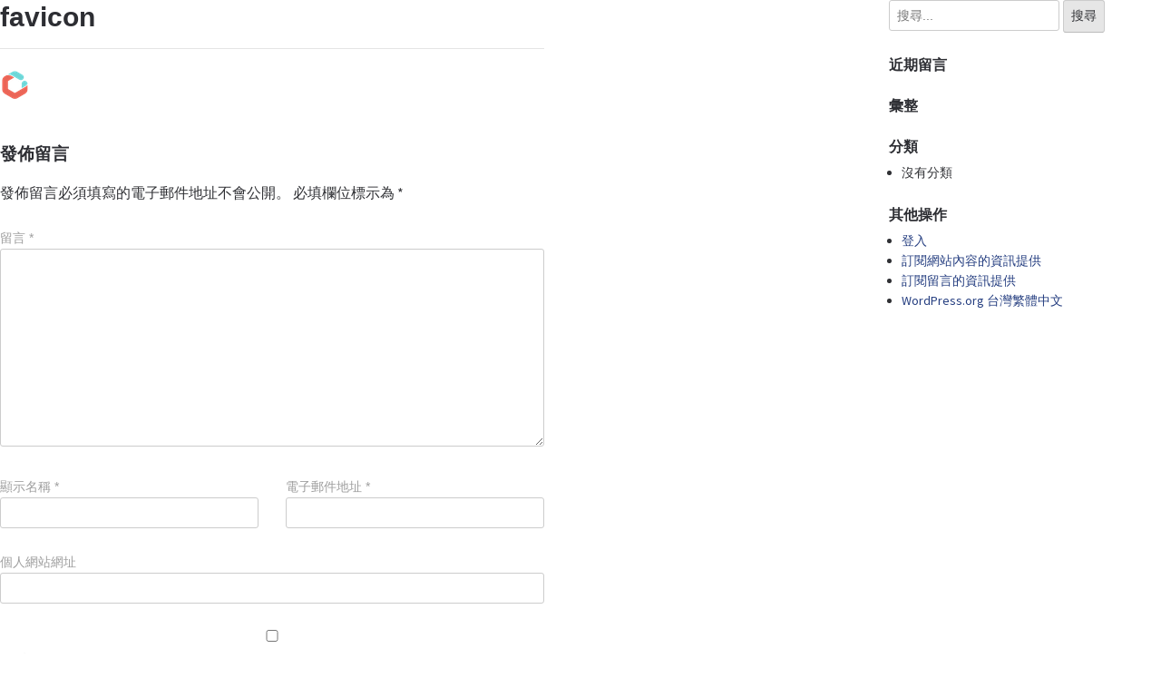

--- FILE ---
content_type: text/html; charset=UTF-8
request_url: https://experience.pagamo.org/favicon/
body_size: 7764
content:

<!DOCTYPE html>
<html lang="zh-TW">
<head>
	<meta charset="UTF-8">
	<meta name="viewport" content="width=device-width, initial-scale=1">
	<link rel="profile" href="https://gmpg.org/xfn/11">

	<title>favicon &#8211; PaGamO素養體驗中心</title>
<meta name='robots' content='max-image-preview:large'/>
<link rel='dns-prefetch' href='//fonts.googleapis.com'/>
<link rel='dns-prefetch' href='//s.w.org'/>
<link rel='dns-prefetch' href='//c0.wp.com'/>
<link rel='dns-prefetch' href='//i0.wp.com'/>
<link rel='dns-prefetch' href='//i1.wp.com'/>
<link rel='dns-prefetch' href='//i2.wp.com'/>
<link rel="alternate" type="application/rss+xml" title="訂閱《PaGamO素養體驗中心》&raquo; 資訊提供" href="https://experience.pagamo.org/feed/"/>
<link rel="alternate" type="application/rss+xml" title="訂閱《PaGamO素養體驗中心》&raquo; 留言的資訊提供" href="https://experience.pagamo.org/comments/feed/"/>
<link rel="alternate" type="application/rss+xml" title="訂閱《PaGamO素養體驗中心 》&raquo;〈favicon〉留言的資訊提供" href="https://experience.pagamo.org/feed/?attachment_id=93"/>
<script type="text/javascript">window._wpemojiSettings={"baseUrl":"https:\/\/s.w.org\/images\/core\/emoji\/13.1.0\/72x72\/","ext":".png","svgUrl":"https:\/\/s.w.org\/images\/core\/emoji\/13.1.0\/svg\/","svgExt":".svg","source":{"concatemoji":"https:\/\/experience.pagamo.org\/wp-includes\/js\/wp-emoji-release.min.js?ver=5.9.12"}};!function(e,a,t){var n,r,o,i=a.createElement("canvas"),p=i.getContext&&i.getContext("2d");function s(e,t){var a=String.fromCharCode;p.clearRect(0,0,i.width,i.height),p.fillText(a.apply(this,e),0,0);e=i.toDataURL();return p.clearRect(0,0,i.width,i.height),p.fillText(a.apply(this,t),0,0),e===i.toDataURL()}function c(e){var t=a.createElement("script");t.src=e,t.defer=t.type="text/javascript",a.getElementsByTagName("head")[0].appendChild(t)}for(o=Array("flag","emoji"),t.supports={everything:!0,everythingExceptFlag:!0},r=0;r<o.length;r++)t.supports[o[r]]=function(e){if(!p||!p.fillText)return!1;switch(p.textBaseline="top",p.font="600 32px Arial",e){case"flag":return s([127987,65039,8205,9895,65039],[127987,65039,8203,9895,65039])?!1:!s([55356,56826,55356,56819],[55356,56826,8203,55356,56819])&&!s([55356,57332,56128,56423,56128,56418,56128,56421,56128,56430,56128,56423,56128,56447],[55356,57332,8203,56128,56423,8203,56128,56418,8203,56128,56421,8203,56128,56430,8203,56128,56423,8203,56128,56447]);case"emoji":return!s([10084,65039,8205,55357,56613],[10084,65039,8203,55357,56613])}return!1}(o[r]),t.supports.everything=t.supports.everything&&t.supports[o[r]],"flag"!==o[r]&&(t.supports.everythingExceptFlag=t.supports.everythingExceptFlag&&t.supports[o[r]]);t.supports.everythingExceptFlag=t.supports.everythingExceptFlag&&!t.supports.flag,t.DOMReady=!1,t.readyCallback=function(){t.DOMReady=!0},t.supports.everything||(n=function(){t.readyCallback()},a.addEventListener?(a.addEventListener("DOMContentLoaded",n,!1),e.addEventListener("load",n,!1)):(e.attachEvent("onload",n),a.attachEvent("onreadystatechange",function(){"complete"===a.readyState&&t.readyCallback()})),(n=t.source||{}).concatemoji?c(n.concatemoji):n.wpemoji&&n.twemoji&&(c(n.twemoji),c(n.wpemoji)))}(window,document,window._wpemojiSettings);</script>
<style type="text/css">img.wp-smiley,img.emoji{display:inline!important;border:none!important;box-shadow:none!important;height:1em!important;width:1em!important;margin:0 .07em!important;vertical-align:-.1em!important;background:none!important;padding:0!important}</style>
	<link rel='stylesheet' id='wp-block-library-css' href='https://c0.wp.com/c/5.9.12/wp-includes/css/dist/block-library/style.min.css' type='text/css' media='all'/>
<style id='wp-block-library-inline-css' type='text/css'>.has-text-align-justify{text-align:justify}</style>
<style id='global-styles-inline-css' type='text/css'>body{--wp--preset--color--black:#000;--wp--preset--color--cyan-bluish-gray:#abb8c3;--wp--preset--color--white:#fff;--wp--preset--color--pale-pink:#f78da7;--wp--preset--color--vivid-red:#cf2e2e;--wp--preset--color--luminous-vivid-orange:#ff6900;--wp--preset--color--luminous-vivid-amber:#fcb900;--wp--preset--color--light-green-cyan:#7bdcb5;--wp--preset--color--vivid-green-cyan:#00d084;--wp--preset--color--pale-cyan-blue:#8ed1fc;--wp--preset--color--vivid-cyan-blue:#0693e3;--wp--preset--color--vivid-purple:#9b51e0;--wp--preset--gradient--vivid-cyan-blue-to-vivid-purple:linear-gradient(135deg,rgba(6,147,227,1) 0%,#9b51e0 100%);--wp--preset--gradient--light-green-cyan-to-vivid-green-cyan:linear-gradient(135deg,#7adcb4 0%,#00d082 100%);--wp--preset--gradient--luminous-vivid-amber-to-luminous-vivid-orange:linear-gradient(135deg,rgba(252,185,0,1) 0%,rgba(255,105,0,1) 100%);--wp--preset--gradient--luminous-vivid-orange-to-vivid-red:linear-gradient(135deg,rgba(255,105,0,1) 0%,#cf2e2e 100%);--wp--preset--gradient--very-light-gray-to-cyan-bluish-gray:linear-gradient(135deg,#eee 0%,#a9b8c3 100%);--wp--preset--gradient--cool-to-warm-spectrum:linear-gradient(135deg,#4aeadc 0%,#9778d1 20%,#cf2aba 40%,#ee2c82 60%,#fb6962 80%,#fef84c 100%);--wp--preset--gradient--blush-light-purple:linear-gradient(135deg,#ffceec 0%,#9896f0 100%);--wp--preset--gradient--blush-bordeaux:linear-gradient(135deg,#fecda5 0%,#fe2d2d 50%,#6b003e 100%);--wp--preset--gradient--luminous-dusk:linear-gradient(135deg,#ffcb70 0%,#c751c0 50%,#4158d0 100%);--wp--preset--gradient--pale-ocean:linear-gradient(135deg,#fff5cb 0%,#b6e3d4 50%,#33a7b5 100%);--wp--preset--gradient--electric-grass:linear-gradient(135deg,#caf880 0%,#71ce7e 100%);--wp--preset--gradient--midnight:linear-gradient(135deg,#020381 0%,#2874fc 100%);--wp--preset--duotone--dark-grayscale:url(#wp-duotone-dark-grayscale);--wp--preset--duotone--grayscale:url(#wp-duotone-grayscale);--wp--preset--duotone--purple-yellow:url(#wp-duotone-purple-yellow);--wp--preset--duotone--blue-red:url(#wp-duotone-blue-red);--wp--preset--duotone--midnight:url(#wp-duotone-midnight);--wp--preset--duotone--magenta-yellow:url(#wp-duotone-magenta-yellow);--wp--preset--duotone--purple-green:url(#wp-duotone-purple-green);--wp--preset--duotone--blue-orange:url(#wp-duotone-blue-orange);--wp--preset--font-size--small:13px;--wp--preset--font-size--medium:20px;--wp--preset--font-size--large:36px;--wp--preset--font-size--x-large:42px}.has-black-color{color:var(--wp--preset--color--black)!important}.has-cyan-bluish-gray-color{color:var(--wp--preset--color--cyan-bluish-gray)!important}.has-white-color{color:var(--wp--preset--color--white)!important}.has-pale-pink-color{color:var(--wp--preset--color--pale-pink)!important}.has-vivid-red-color{color:var(--wp--preset--color--vivid-red)!important}.has-luminous-vivid-orange-color{color:var(--wp--preset--color--luminous-vivid-orange)!important}.has-luminous-vivid-amber-color{color:var(--wp--preset--color--luminous-vivid-amber)!important}.has-light-green-cyan-color{color:var(--wp--preset--color--light-green-cyan)!important}.has-vivid-green-cyan-color{color:var(--wp--preset--color--vivid-green-cyan)!important}.has-pale-cyan-blue-color{color:var(--wp--preset--color--pale-cyan-blue)!important}.has-vivid-cyan-blue-color{color:var(--wp--preset--color--vivid-cyan-blue)!important}.has-vivid-purple-color{color:var(--wp--preset--color--vivid-purple)!important}.has-black-background-color{background-color:var(--wp--preset--color--black)!important}.has-cyan-bluish-gray-background-color{background-color:var(--wp--preset--color--cyan-bluish-gray)!important}.has-white-background-color{background-color:var(--wp--preset--color--white)!important}.has-pale-pink-background-color{background-color:var(--wp--preset--color--pale-pink)!important}.has-vivid-red-background-color{background-color:var(--wp--preset--color--vivid-red)!important}.has-luminous-vivid-orange-background-color{background-color:var(--wp--preset--color--luminous-vivid-orange)!important}.has-luminous-vivid-amber-background-color{background-color:var(--wp--preset--color--luminous-vivid-amber)!important}.has-light-green-cyan-background-color{background-color:var(--wp--preset--color--light-green-cyan)!important}.has-vivid-green-cyan-background-color{background-color:var(--wp--preset--color--vivid-green-cyan)!important}.has-pale-cyan-blue-background-color{background-color:var(--wp--preset--color--pale-cyan-blue)!important}.has-vivid-cyan-blue-background-color{background-color:var(--wp--preset--color--vivid-cyan-blue)!important}.has-vivid-purple-background-color{background-color:var(--wp--preset--color--vivid-purple)!important}.has-black-border-color{border-color:var(--wp--preset--color--black)!important}.has-cyan-bluish-gray-border-color{border-color:var(--wp--preset--color--cyan-bluish-gray)!important}.has-white-border-color{border-color:var(--wp--preset--color--white)!important}.has-pale-pink-border-color{border-color:var(--wp--preset--color--pale-pink)!important}.has-vivid-red-border-color{border-color:var(--wp--preset--color--vivid-red)!important}.has-luminous-vivid-orange-border-color{border-color:var(--wp--preset--color--luminous-vivid-orange)!important}.has-luminous-vivid-amber-border-color{border-color:var(--wp--preset--color--luminous-vivid-amber)!important}.has-light-green-cyan-border-color{border-color:var(--wp--preset--color--light-green-cyan)!important}.has-vivid-green-cyan-border-color{border-color:var(--wp--preset--color--vivid-green-cyan)!important}.has-pale-cyan-blue-border-color{border-color:var(--wp--preset--color--pale-cyan-blue)!important}.has-vivid-cyan-blue-border-color{border-color:var(--wp--preset--color--vivid-cyan-blue)!important}.has-vivid-purple-border-color{border-color:var(--wp--preset--color--vivid-purple)!important}.has-vivid-cyan-blue-to-vivid-purple-gradient-background{background:var(--wp--preset--gradient--vivid-cyan-blue-to-vivid-purple)!important}.has-light-green-cyan-to-vivid-green-cyan-gradient-background{background:var(--wp--preset--gradient--light-green-cyan-to-vivid-green-cyan)!important}.has-luminous-vivid-amber-to-luminous-vivid-orange-gradient-background{background:var(--wp--preset--gradient--luminous-vivid-amber-to-luminous-vivid-orange)!important}.has-luminous-vivid-orange-to-vivid-red-gradient-background{background:var(--wp--preset--gradient--luminous-vivid-orange-to-vivid-red)!important}.has-very-light-gray-to-cyan-bluish-gray-gradient-background{background:var(--wp--preset--gradient--very-light-gray-to-cyan-bluish-gray)!important}.has-cool-to-warm-spectrum-gradient-background{background:var(--wp--preset--gradient--cool-to-warm-spectrum)!important}.has-blush-light-purple-gradient-background{background:var(--wp--preset--gradient--blush-light-purple)!important}.has-blush-bordeaux-gradient-background{background:var(--wp--preset--gradient--blush-bordeaux)!important}.has-luminous-dusk-gradient-background{background:var(--wp--preset--gradient--luminous-dusk)!important}.has-pale-ocean-gradient-background{background:var(--wp--preset--gradient--pale-ocean)!important}.has-electric-grass-gradient-background{background:var(--wp--preset--gradient--electric-grass)!important}.has-midnight-gradient-background{background:var(--wp--preset--gradient--midnight)!important}.has-small-font-size{font-size:var(--wp--preset--font-size--small)!important}.has-medium-font-size{font-size:var(--wp--preset--font-size--medium)!important}.has-large-font-size{font-size:var(--wp--preset--font-size--large)!important}.has-x-large-font-size{font-size:var(--wp--preset--font-size--x-large)!important}</style>
<link rel='stylesheet' id='hfe-style-css' href='https://experience.pagamo.org/wp-content/plugins/header-footer-elementor/assets/css/header-footer-elementor.css?ver=1.5.3' type='text/css' media='all'/>
<link rel='stylesheet' id='elementor-icons-css' href='https://experience.pagamo.org/wp-content/plugins/elementor/assets/lib/eicons/css/elementor-icons.min.css?ver=5.9.1' type='text/css' media='all'/>
<link rel='stylesheet' id='elementor-animations-css' href='https://experience.pagamo.org/wp-content/plugins/elementor/assets/lib/animations/animations.min.css?ver=3.0.11' type='text/css' media='all'/>
<link rel='stylesheet' id='elementor-frontend-legacy-css' href='https://experience.pagamo.org/wp-content/plugins/elementor/assets/css/frontend-legacy.min.css?ver=3.0.11' type='text/css' media='all'/>
<link rel='stylesheet' id='elementor-frontend-css' href='https://experience.pagamo.org/wp-content/plugins/elementor/assets/css/frontend.min.css?ver=3.0.11' type='text/css' media='all'/>
<link rel='stylesheet' id='elementor-post-9-css' href='https://experience.pagamo.org/wp-content/uploads/elementor/css/post-9.css?ver=1635488862' type='text/css' media='all'/>
<link rel='stylesheet' id='lae-animate-styles-css' href='https://experience.pagamo.org/wp-content/plugins/addons-for-elementor/assets/css/animate.css?ver=4.3.1' type='text/css' media='all'/>
<link rel='stylesheet' id='lae-sliders-styles-css' href='https://experience.pagamo.org/wp-content/plugins/addons-for-elementor/assets/css/sliders.css?ver=4.3.1' type='text/css' media='all'/>
<link rel='stylesheet' id='lae-icomoon-styles-css' href='https://experience.pagamo.org/wp-content/plugins/addons-for-elementor/assets/css/icomoon.css?ver=4.3.1' type='text/css' media='all'/>
<link rel='stylesheet' id='lae-frontend-styles-css' href='https://experience.pagamo.org/wp-content/plugins/addons-for-elementor/assets/css/lae-frontend.css?ver=4.3.1' type='text/css' media='all'/>
<link rel='stylesheet' id='lae-widgets-styles-css' href='https://experience.pagamo.org/wp-content/plugins/addons-for-elementor/assets/css/lae-widgets.css?ver=4.3.1' type='text/css' media='all'/>
<link rel='stylesheet' id='powerpack-frontend-css' href='https://experience.pagamo.org/wp-content/plugins/powerpack-lite-for-elementor/assets/css/frontend.css?ver=2.1.5' type='text/css' media='all'/>
<link rel='stylesheet' id='font-awesome-5-all-css' href='https://experience.pagamo.org/wp-content/plugins/elementor/assets/lib/font-awesome/css/all.min.css?ver=4.3.0' type='text/css' media='all'/>
<link rel='stylesheet' id='font-awesome-4-shim-css' href='https://experience.pagamo.org/wp-content/plugins/elementor/assets/lib/font-awesome/css/v4-shims.min.css?ver=4.3.0' type='text/css' media='all'/>
<link rel='stylesheet' id='elementskit-css-widgetarea-control-editor-css' href='https://experience.pagamo.org/wp-content/plugins/elementskit-lite/modules/controls/assets/css/widgetarea-editor.css?ver=2.0.8' type='text/css' media='all'/>
<link rel='stylesheet' id='elementor-global-css' href='https://experience.pagamo.org/wp-content/uploads/elementor/css/global.css?ver=1635490535' type='text/css' media='all'/>
<link rel='stylesheet' id='editor-blocks-style-css' href='https://experience.pagamo.org/wp-content/themes/editor-blocks/style.css?ver=5.9.12' type='text/css' media='all'/>
<link rel='stylesheet' id='editor-blocks-google-fonts-css' href='https://fonts.googleapis.com/css?family=Source+Sans+Pro%3A400%2C400i%2C700%2C700i&#038;ver=5.9.12' type='text/css' media='all'/>
<link rel='stylesheet' id='elementor-icons-ekiticons-css' href='https://experience.pagamo.org/wp-content/plugins/elementskit-lite/modules/controls/assets/css/ekiticons.css?ver=5.9.0' type='text/css' media='all'/>
<link rel='stylesheet' id='ekit-widget-styles-css' href='https://experience.pagamo.org/wp-content/plugins/elementskit-lite/widgets/init/assets/css/widget-styles.css?ver=2.0.8' type='text/css' media='all'/>
<link rel='stylesheet' id='ekit-widget-styles-pro-css' href='https://experience.pagamo.org/wp-content/plugins/elementskit-lite/widgets/init/assets/css/widget-styles-pro.css?ver=2.0.8' type='text/css' media='all'/>
<link rel='stylesheet' id='ekit-responsive-css' href='https://experience.pagamo.org/wp-content/plugins/elementskit-lite/widgets/init/assets/css/responsive.css?ver=2.0.8' type='text/css' media='all'/>
<link rel='stylesheet' id='google-fonts-1-css' href='https://fonts.googleapis.com/css?family=Roboto%3A100%2C100italic%2C200%2C200italic%2C300%2C300italic%2C400%2C400italic%2C500%2C500italic%2C600%2C600italic%2C700%2C700italic%2C800%2C800italic%2C900%2C900italic%7CRoboto+Slab%3A100%2C100italic%2C200%2C200italic%2C300%2C300italic%2C400%2C400italic%2C500%2C500italic%2C600%2C600italic%2C700%2C700italic%2C800%2C800italic%2C900%2C900italic&#038;ver=5.9.12' type='text/css' media='all'/>
<link rel='stylesheet' id='jetpack_css-css' href='https://c0.wp.com/p/jetpack/9.0.5/css/jetpack.css' type='text/css' media='all'/>
<script type='text/javascript' src='https://experience.pagamo.org/wp-content/plugins/elementor/assets/lib/font-awesome/js/v4-shims.min.js?ver=4.3.0' id='font-awesome-4-shim-js'></script>
<script type='text/javascript' id='jquery-core-js-extra'>//<![CDATA[
var pp={"ajax_url":"https:\/\/experience.pagamo.org\/wp-admin\/admin-ajax.php"};
//]]></script>
<script type='text/javascript' src='https://c0.wp.com/c/5.9.12/wp-includes/js/jquery/jquery.min.js' id='jquery-core-js'></script>
<script type='text/javascript' src='https://c0.wp.com/c/5.9.12/wp-includes/js/jquery/jquery-migrate.min.js' id='jquery-migrate-js'></script>
<link rel="https://api.w.org/" href="https://experience.pagamo.org/wp-json/"/><link rel="alternate" type="application/json" href="https://experience.pagamo.org/wp-json/wp/v2/media/93"/><link rel="EditURI" type="application/rsd+xml" title="RSD" href="https://experience.pagamo.org/xmlrpc.php?rsd"/>
<link rel="wlwmanifest" type="application/wlwmanifest+xml" href="https://experience.pagamo.org/wp-includes/wlwmanifest.xml"/> 
<meta name="generator" content="WordPress 5.9.12"/>
<link rel='shortlink' href='https://experience.pagamo.org/?p=93'/>
<link rel="alternate" type="application/json+oembed" href="https://experience.pagamo.org/wp-json/oembed/1.0/embed?url=https%3A%2F%2Fexperience.pagamo.org%2Ffavicon%2F"/>
<link rel="alternate" type="text/xml+oembed" href="https://experience.pagamo.org/wp-json/oembed/1.0/embed?url=https%3A%2F%2Fexperience.pagamo.org%2Ffavicon%2F&#038;format=xml"/>
        <script type="text/javascript">(function(){window.lae_fs={can_use_premium_code:false};})();</script>
        <meta name="generator" content="Site Kit by Google 1.18.0"/><style type='text/css'>img#wpstats{display:none}</style><style type="text/css">.recentcomments a{display:inline!important;padding:0!important;margin:0!important}</style>		<style type="text/css">.site-header .wrapper{min-height:px}.site-title a{color:#3f3f3f}</style>
					<style type="text/css">html:not( .jetpack-lazy-images-js-enabled ):not( .js ) .jetpack-lazy-image {display:none}</style>
			<script>document.documentElement.classList.add('jetpack-lazy-images-js-enabled');</script>
		<!-- Google Tag Manager added by Site Kit -->
<script>(function(w,d,s,l,i){w[l]=w[l]||[];w[l].push({'gtm.start':new Date().getTime(),event:'gtm.js'});var f=d.getElementsByTagName(s)[0],j=d.createElement(s),dl=l!='dataLayer'?'&l='+l:'';j.async=true;j.src='https://www.googletagmanager.com/gtm.js?id='+i+dl;f.parentNode.insertBefore(j,f);})(window,document,'script','dataLayer','GTM-KGZBC6K');</script>
<!-- End Google Tag Manager -->
		<link rel="icon" href="https://i0.wp.com/experience.pagamo.org/wp-content/uploads/2020/10/favicon.png?fit=32%2C32&#038;ssl=1" sizes="32x32"/>
<link rel="icon" href="https://i0.wp.com/experience.pagamo.org/wp-content/uploads/2020/10/favicon.png?fit=32%2C32&#038;ssl=1" sizes="192x192"/>
<link rel="apple-touch-icon" href="https://i0.wp.com/experience.pagamo.org/wp-content/uploads/2020/10/favicon.png?fit=32%2C32&#038;ssl=1"/>
<meta name="msapplication-TileImage" content="https://i0.wp.com/experience.pagamo.org/wp-content/uploads/2020/10/favicon.png?fit=32%2C32&#038;ssl=1"/>
		<style type="text/css" id="wp-custom-css">.site-footer,.site-header{display:none}.site-content>.wrapper{max-width:100%!important;padding:0!important}.parent-article-text{height:430px!important}@media only screen and (max-width:768px){.parent-article-text{height:330px!important}}</style>
		</head>

<body data-rsssl=1 class="attachment attachment-template-default single single-attachment postid-93 attachmentid-93 attachment-png wp-custom-logo ehf-template-editor-blocks ehf-stylesheet-editor-blocks elementor-default elementor-kit-9">

<div class="site-wrapper">

	<header class="site-header">
		<div class="wrapper">
			
<div class="site-branding">

	<a href="https://experience.pagamo.org/" class="custom-logo-link" rel="home"><img width="880" height="101" src="https://i1.wp.com/experience.pagamo.org/wp-content/uploads/2020/10/cropped-PaGamO素養品學堂_c.png?fit=880%2C101&amp;ssl=1" class="custom-logo jetpack-lazy-image" alt="PaGamO素養體驗中心" data-lazy-srcset="https://i1.wp.com/experience.pagamo.org/wp-content/uploads/2020/10/cropped-PaGamO素養品學堂_c.png?w=880&amp;ssl=1 880w, https://i1.wp.com/experience.pagamo.org/wp-content/uploads/2020/10/cropped-PaGamO素養品學堂_c.png?resize=300%2C34&amp;ssl=1 300w, https://i1.wp.com/experience.pagamo.org/wp-content/uploads/2020/10/cropped-PaGamO素養品學堂_c.png?resize=768%2C88&amp;ssl=1 768w, https://i1.wp.com/experience.pagamo.org/wp-content/uploads/2020/10/cropped-PaGamO素養品學堂_c.png?resize=600%2C69&amp;ssl=1 600w" data-lazy-sizes="(max-width: 880px) 100vw, 880px" data-lazy-src="https://i1.wp.com/experience.pagamo.org/wp-content/uploads/2020/10/cropped-PaGamO素養品學堂_c.png?fit=880%2C101&amp;ssl=1&amp;is-pending-load=1" srcset="[data-uri]"/></a>
	
		<p class="site-title">
			<a href="https://experience.pagamo.org/" rel="home">
				PaGamO素養體驗中心			</a>
		</p>

	
</div><!-- .site-branding -->
			
<nav id="site-navigation" class="menu-1">
	<div class="wrapper">
		<button class="menu-toggle" aria-controls="site-menu" aria-expanded="false">
			網站導覽		</button>

		<div id="site-menu" class="menu"><ul>
<li class="page_item page-item-441"><a href="https://experience.pagamo.org/parent-desc/">PaGamO素養品學堂-什麼是閱讀素養？</a></li>
<li class="page_item page-item-751"><a href="https://experience.pagamo.org/parent-video-exp-h/">PaGamO素養品學堂-影音詳解-國中</a></li>
<li class="page_item page-item-295"><a href="https://experience.pagamo.org/parent-video-exp/">PaGamO素養品學堂-影音詳解-國小</a></li>
<li class="page_item page-item-734"><a href="https://experience.pagamo.org/parent-reading-explanation-h/">PaGamO素養品學堂-文字詳解-國中</a></li>
<li class="page_item page-item-124"><a href="https://experience.pagamo.org/parent-reading-explanation/">PaGamO素養品學堂-文字詳解-國小</a></li>
<li class="page_item page-item-747"><a href="https://experience.pagamo.org/parent-reading-explanation-s/">PaGamO素養品學堂-文字詳解-高中職</a></li>
<li class="page_item page-item-699"><a href="https://experience.pagamo.org/parent-reading-h/">PaGamO素養品學堂-文章答題-國中</a></li>
<li class="page_item page-item-38"><a href="https://experience.pagamo.org/parent-reading/">PaGamO素養品學堂-文章答題-國小</a></li>
<li class="page_item page-item-692"><a href="https://experience.pagamo.org/parent-reading-s/">PaGamO素養品學堂-文章答題-高中職</a></li>
<li class="page_item page-item-132"><a href="https://experience.pagamo.org/parent-console/">PaGamO素養學習-家長後台體驗</a></li>
<li class="page_item page-item-143"><a href="https://experience.pagamo.org/parent-exp-finish/">PaGamO素養學習-家長體驗完成優惠</a></li>
<li class="page_item page-item-426"><a href="https://experience.pagamo.org/">PaGamO素養學習-家長體驗首頁</a></li>
<li class="page_item page-item-648"><a href="https://experience.pagamo.org/%e5%93%81%e5%ad%b8%e5%a0%82%e9%96%b1%e8%ae%80%e7%90%86%e8%a7%a3-%e5%ae%b6%e9%95%b7%e9%ab%94%e9%a9%97%e9%a6%96%e9%a0%81-2/">PaGamO素養學習-家長體驗首頁</a></li>
<li class="page_item page-item-869"><a href="https://experience.pagamo.org/seca-parent-video-exp-h/">PaGamO英語素養聯盟-影音詳解-中級</a></li>
<li class="page_item page-item-825"><a href="https://experience.pagamo.org/seca-parent-video-exp-hi/">PaGamO英語素養聯盟-影音詳解-中高級</a></li>
<li class="page_item page-item-817"><a href="https://experience.pagamo.org/seca-parent-video-exp-i/">PaGamO英語素養聯盟-影音詳解-初級</a></li>
<li class="page_item page-item-874"><a href="https://experience.pagamo.org/seca-reading-exp-h/">PaGamO英語素養聯盟-文字詳解-中級</a></li>
<li class="page_item page-item-832"><a href="https://experience.pagamo.org/seca-reading-exp-hi/">PaGamO英語素養聯盟-文字詳解-中高級</a></li>
<li class="page_item page-item-809"><a href="https://experience.pagamo.org/seca-reading-exp-i/">PaGamO英語素養聯盟-文字詳解-初級</a></li>
<li class="page_item page-item-870"><a href="https://experience.pagamo.org/seca-read-h/">PaGamO英語素養聯盟-文章答題-中級</a></li>
<li class="page_item page-item-760"><a href="https://experience.pagamo.org/seca-read-hi/">PaGamO英語素養聯盟-文章答題-中高級</a></li>
<li class="page_item page-item-758"><a href="https://experience.pagamo.org/seca-read-i/">PaGamO英語素養聯盟-文章答題-初級</a></li>
</ul></div>
	</div><!-- .wrapper -->
</nav><!-- .menu-1 -->
		</div><!-- .wrapper -->
	</header><!-- .site-header -->

	<div class="site-content">
		<div class="wrapper">

	<div class="content-area">

		
<article class="post-93 attachment type-attachment status-inherit hentry">

	

	
<header class="entry-header">

	<h1 class="entry-title">favicon</h1>
</header><!-- .entry-header -->

	<div class="entry-content">
		<p class="attachment"><a href='https://i0.wp.com/experience.pagamo.org/wp-content/uploads/2020/10/favicon.png?ssl=1'><img width="32" height="32" src="https://i0.wp.com/experience.pagamo.org/wp-content/uploads/2020/10/favicon.png?fit=32%2C32&amp;ssl=1" class="attachment-medium size-medium jetpack-lazy-image" alt="" loading="lazy" data-lazy-src="https://i0.wp.com/experience.pagamo.org/wp-content/uploads/2020/10/favicon.png?fit=32%2C32&amp;ssl=1&amp;is-pending-load=1" srcset="[data-uri]"/></a></p>
	</div><!-- .entry-content -->

	
</article><!-- #post-## -->

<div id="comments" class="comments-area">

		<div id="respond" class="comment-respond">
		<h3 id="reply-title" class="comment-reply-title">發佈留言 <small><a rel="nofollow" id="cancel-comment-reply-link" href="/favicon/#respond" style="display:none;">取消回覆</a></small></h3><form action="https://experience.pagamo.org/wp-comments-post.php" method="post" id="commentform" class="comment-form" novalidate><p class="comment-notes"><span id="email-notes">發佈留言必須填寫的電子郵件地址不會公開。</span> <span class="required-field-message" aria-hidden="true">必填欄位標示為 <span class="required" aria-hidden="true">*</span></span></p><p class="comment-form-comment"><label for="comment">留言 <span class="required" aria-hidden="true">*</span></label> <textarea id="comment" name="comment" cols="45" rows="8" maxlength="65525" required></textarea></p><p class="comment-form-author"><label for="author">顯示名稱 <span class="required" aria-hidden="true">*</span></label> <input id="author" name="author" type="text" value="" size="30" maxlength="245" required /></p>
<p class="comment-form-email"><label for="email">電子郵件地址 <span class="required" aria-hidden="true">*</span></label> <input id="email" name="email" type="email" value="" size="30" maxlength="100" aria-describedby="email-notes" required /></p>
<p class="comment-form-url"><label for="url">個人網站網址</label> <input id="url" name="url" type="url" value="" size="30" maxlength="200"/></p>
<p class="comment-form-cookies-consent"><input id="wp-comment-cookies-consent" name="wp-comment-cookies-consent" type="checkbox" value="yes"/> <label for="wp-comment-cookies-consent">在<strong>瀏覽器</strong>中儲存顯示名稱、電子郵件地址及個人網站網址，以供下次發佈留言時使用。</label></p>
<p class="form-submit"><input name="submit" type="submit" id="submit" class="submit" value="發佈留言"/> <input type='hidden' name='comment_post_ID' value='93' id='comment_post_ID'/>
<input type='hidden' name='comment_parent' id='comment_parent' value='0'/>
</p></form>	</div><!-- #respond -->
	</div><!-- #comments -->

	<nav class="navigation post-navigation" aria-label="文章">
		<h2 class="screen-reader-text">文章導覽</h2>
		<div class="nav-links"><div class="nav-previous"><a href="https://experience.pagamo.org/favicon/" rel="prev">上一篇文章: <span>favicon</span></a></div></div>
	</nav>
	</div><!-- .content-area -->


<aside class="sidebar-1 widget-area">
	<section class="widget widget_search"><form role="search" method="get" class="search-form" action="https://experience.pagamo.org/">
				<label>
					<span class="screen-reader-text">搜尋關鍵字:</span>
					<input type="search" class="search-field" placeholder="搜尋..." value="" name="s"/>
				</label>
				<input type="submit" class="search-submit" value="搜尋"/>
			</form></section><section class="widget widget_recent_comments"><h3 class="widget-title">近期留言</h3><ul id="recentcomments"></ul></section><section class="widget widget_archive"><h3 class="widget-title">彙整</h3>
			<ul>
							</ul>

			</section><section class="widget widget_categories"><h3 class="widget-title">分類</h3>
			<ul>
				<li class="cat-item-none">沒有分類</li>			</ul>

			</section><section class="widget widget_meta"><h3 class="widget-title">其他操作</h3>
		<ul>
						<li><a href="https://experience.pagamo.org/wp-login.php">登入</a></li>
			<li><a href="https://experience.pagamo.org/feed/">訂閱網站內容的資訊提供</a></li>
			<li><a href="https://experience.pagamo.org/comments/feed/">訂閱留言的資訊提供</a></li>

			<li><a href="https://tw.wordpress.org/">WordPress.org 台灣繁體中文</a></li>
		</ul>

		</section></aside><!-- #secondary -->

		</div><!-- .wrapper -->
	</div><!-- .site-content -->

	<footer class="site-footer">
		<div class="wrapper">
			<div class="site-info">
				佈景主題採用 Danny Cooper 所設計的 <a href="https://olympusthemes.com/themes/editor-blocks/">Editor Blocks</a>			</div><!-- .site-info -->
		</div><!-- .wrapper -->
	</footer><!-- .site-footer -->

		<script>
			jQuery(document).ready(function(){
				const hideAllSteps = function() {
					for(let i = 1; i <= 5; i++) {
						jQuery(`#parent-answer-step${i}`).hide();
						jQuery(`#parent-answer-step${i}-m`).hide();
					}
				};
				const bindQSubmitClick = function() {
					jQuery('#parent-btn-start-answer').click(function(){
						jQuery('#parent-article-reading').hide();
						jQuery('#parent-answer-step1').show();
					});
					jQuery('#parent-btn-start-answer-m').click(function(){
						jQuery('#parent-article-reading-m').hide();
						jQuery('#parent-answer-step1-m').show();
					});
					for(let i = 0; i <= 4; i++) {
						jQuery(`#parent-q${i}-btn-submit, .parent-q${i}-btn-option`).click(function(){
							jQuery(`#parent-answer-step${i}`).hide();
							jQuery(`#parent-answer-step${i+1}`).show();
						});
						jQuery(`#parent-q${i}-btn-submit-m, .parent-q${i}-btn-option-m`).click(function(){
							jQuery(`#parent-answer-step${i}-m`).hide();
							jQuery(`#parent-answer-step${i+1}-m`).show();
						});
					}
				};
				hideAllSteps();
				bindQSubmitClick();
			});
		</script>
			<!-- Google Tag Manager (noscript) added by Site Kit -->
		<noscript>
			<iframe src="https://www.googletagmanager.com/ns.html?id=GTM-KGZBC6K" height="0" width="0" style="display:none;visibility:hidden"></iframe>
		</noscript>
		<!-- End Google Tag Manager (noscript) -->
		<script type='text/javascript' src='https://c0.wp.com/p/jetpack/9.0.5/_inc/build/photon/photon.min.js' id='jetpack-photon-js'></script>
<script type='text/javascript' src='https://experience.pagamo.org/wp-content/themes/editor-blocks/assets/js/navigation.js?ver=20151215' id='editor-blocks-navigation-js'></script>
<script type='text/javascript' src='https://c0.wp.com/c/5.9.12/wp-includes/js/comment-reply.min.js' id='comment-reply-js'></script>
<script type='text/javascript' src='https://experience.pagamo.org/wp-content/plugins/elementskit-lite/libs/framework/assets/js/frontend-script.js?ver=2.0.8' id='elementskit-framework-js-frontend-js'></script>
<script type='text/javascript' id='elementskit-framework-js-frontend-js-after'>var elementskit={resturl:'https://experience.pagamo.org/wp-json/elementskit/v1/',}</script>
<script type='text/javascript' src='https://experience.pagamo.org/wp-content/plugins/elementskit-lite/widgets/init/assets/js/widget-scripts.js?ver=2.0.8' id='ekit-widget-scripts-js'></script>
<script type='text/javascript' src='https://experience.pagamo.org/wp-content/plugins/jetpack/vendor/automattic/jetpack-lazy-images/src/js/lazy-images.min.js?ver=1.0.0' id='jetpack-lazy-images-js'></script>
<script type='text/javascript' src='https://stats.wp.com/e-202604.js' async='async' defer='defer'></script>
<script type='text/javascript'>_stq=window._stq||[];_stq.push(['view',{v:'ext',j:'1:9.0.5',blog:'184223720',post:'93',tz:'8',srv:'experience.pagamo.org'}]);_stq.push(['clickTrackerInit','184223720','93']);</script>

</div><!-- .site-wrapper -->

</body>
</html>
